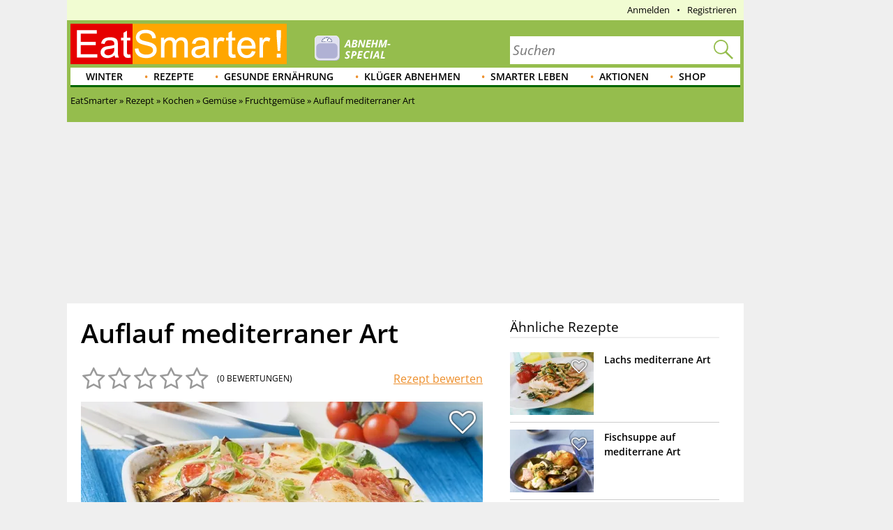

--- FILE ---
content_type: image/svg+xml
request_url: https://eatsmarter.de/sites/all/modules/custom/eatsmarter_promo/images/clear_24px_rounded.svg
body_size: 528
content:
<?xml version="1.0" encoding="UTF-8"?>
<svg width="24px" height="24px" viewBox="0 0 24 24" version="1.1" xmlns="http://www.w3.org/2000/svg" xmlns:xlink="http://www.w3.org/1999/xlink">
    <title>icon/content/clear_24px_rounded</title>
    <defs>
        <path d="M18.3,5.7099928 C18.1131685,5.52274013 17.8595176,5.4175072 17.595,5.4175072 C17.3304824,5.4175072 17.0768315,5.52274013 16.89,5.7099928 L12,10.5899928 L7.11,5.6999928 C6.92316847,5.51274013 6.66951764,5.4075072 6.405,5.4075072 C6.14048236,5.4075072 5.88683153,5.51274013 5.7,5.6999928 C5.31,6.0899928 5.31,6.7199928 5.7,7.1099928 L10.59,11.9999928 L5.7,16.8899928 C5.31,17.2799928 5.31,17.9099928 5.7,18.2999928 C6.09,18.6899928 6.72,18.6899928 7.11,18.2999928 L12,13.4099928 L16.89,18.2999928 C17.28,18.6899928 17.91,18.6899928 18.3,18.2999928 C18.69,17.9099928 18.69,17.2799928 18.3,16.8899928 L13.41,11.9999928 L18.3,7.1099928 C18.68,6.7299928 18.68,6.0899928 18.3,5.7099928 Z" id="path-1"></path>
    </defs>
    <g id="icon/content/clear_24px" stroke="none" stroke-width="1" fill="none" fill-rule="evenodd">
        <mask id="mask-2" fill="white">
            <use xlink:href="#path-1"></use>
        </mask>
        <g fill-rule="nonzero"></g>
        <g id="Group" mask="url(#mask-2)" fill="#000000" fill-opacity="0.54">
            <g id="↳-Color">
                <rect id="Rectangle" x="0" y="0" width="24" height="24"></rect>
            </g>
        </g>
    </g>
</svg>
